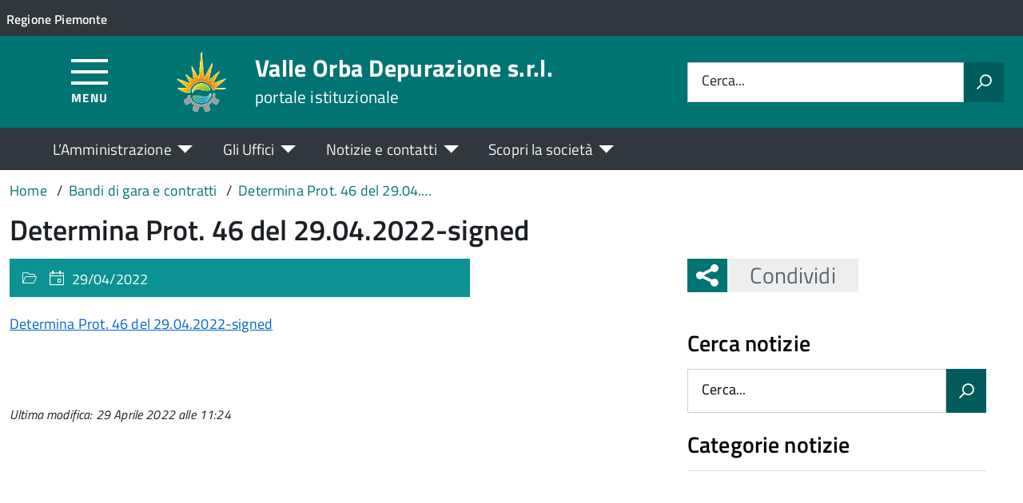

--- FILE ---
content_type: text/html; charset=UTF-8
request_url: https://valleorbadepurazione.it/gara/avviso-pubblico-indagine-di-mercato-per-individuazione-di-soggetti-interessati-a-partecipare-a-indagine-di-mercato-gestione-impianto-di-depurazione-di-basaluzzo/determina-prot-46-del-29-04-2022-signed/
body_size: 7631
content:
<!DOCTYPE html>
<!--[if IE 8]><html class="no-js ie89 ie8" lang="it"><![endif]-->
<!--[if IE 9]><html class="no-js ie89 ie9" lang="it"><![endif]-->
<!--[if (gte IE 9)|!(IE)]><!-->
<html class="no-js" lang="it-IT" xmlns:og="http://opengraphprotocol.org/schema/" xmlns:fb="http://www.facebook.com/2008/fbml">
<!--<![endif]-->
<head>
  <meta charset="UTF-8">
  <meta http-equiv="x-ua-compatible" content="ie=edge">
  <meta name="viewport" content="width=device-width, initial-scale=1 minimum-scale=1.0, maximum-scale=5.0">
  <link rel="profile" href="http://gmpg.org/xfn/11">
	  <title>Valle Orba Depurazione s.r.l.</title>
  
  <!-- <link rel="stylesheet" href="https://pro.fontawesome.com/releases/v5.8.1/css/all.css" integrity="sha384-Bx4pytHkyTDy3aJKjGkGoHPt3tvv6zlwwjc3iqN7ktaiEMLDPqLSZYts2OjKcBx1" crossorigin="anonymous"> -->

  <!--  <link href="https://fonts.googleapis.com/css?family=Titillium+Web:300,400,400i,600,700" rel="stylesheet"> -->
 
  
  <!-- <script type="text/javascript">
    WebFontConfig = {
      google: {
        families: ['Titillium+Web:400,600,700,400italic:latin']
      }
    };
    (function() {
      var wf = document.createElement('script');
      wf.src = 'https://ajax.googleapis.com/ajax/libs/webfont/1/webfont.js';
      wf.type = 'text/javascript';
      wf.async = 'true';
      var s = document.getElementsByTagName('script')[0];
      s.parentNode.insertBefore(wf, s);
    })();
  </script> -->

  	<meta name='robots' content='max-image-preview:large' />
<link rel="alternate" type="application/rss+xml" title="Valle Orba Depurazione s.r.l. &raquo; Feed" href="https://valleorbadepurazione.it/feed/" />
<link rel="alternate" title="oEmbed (JSON)" type="application/json+oembed" href="https://valleorbadepurazione.it/wp-json/oembed/1.0/embed?url=https%3A%2F%2Fvalleorbadepurazione.it%2Fgara%2Favviso-pubblico-indagine-di-mercato-per-individuazione-di-soggetti-interessati-a-partecipare-a-indagine-di-mercato-gestione-impianto-di-depurazione-di-basaluzzo%2Fdetermina-prot-46-del-29-04-2022-signed%2F" />
<link rel="alternate" title="oEmbed (XML)" type="text/xml+oembed" href="https://valleorbadepurazione.it/wp-json/oembed/1.0/embed?url=https%3A%2F%2Fvalleorbadepurazione.it%2Fgara%2Favviso-pubblico-indagine-di-mercato-per-individuazione-di-soggetti-interessati-a-partecipare-a-indagine-di-mercato-gestione-impianto-di-depurazione-di-basaluzzo%2Fdetermina-prot-46-del-29-04-2022-signed%2F&#038;format=xml" />
<meta property="og:title" content="Determina Prot. 46 del 29.04.2022-signed"/><meta property="og:type" content="article"/><meta property="og:url" content="https://valleorbadepurazione.it/gara/avviso-pubblico-indagine-di-mercato-per-individuazione-di-soggetti-interessati-a-partecipare-a-indagine-di-mercato-gestione-impianto-di-depurazione-di-basaluzzo/determina-prot-46-del-29-04-2022-signed/"/><meta property="og:site_name" content="Valle Orba Depurazione s.r.l."/><meta property="og:locale" content="it_IT" /><meta property="og:description" content="Sito Istituzionale."/><meta property="og:image" content=""/>
<style id='wp-img-auto-sizes-contain-inline-css' type='text/css'>
img:is([sizes=auto i],[sizes^="auto," i]){contain-intrinsic-size:3000px 1500px}
/*# sourceURL=wp-img-auto-sizes-contain-inline-css */
</style>
<link rel='stylesheet' id='contact-form-7-css' href='https://valleorbadepurazione.it/wp-content/plugins/contact-form-7/includes/css/styles.css?ver=6.1.4' type='text/css' media='all' />
<link rel='stylesheet' id='wfpc-admin-css-css' href='https://valleorbadepurazione.it/wp-content/plugins/wp-forms-puzzle-captcha/assets/css/wfpc-puzzle-captcha.css?ver=6.9' type='text/css' media='all' />
<link rel="preload" as="style" onload="this.rel='stylesheet'" defer='stylesheet' id='titillium-web-css' href='https://valleorbadepurazione.it/wp-content/themes/theme-wpaitaliadigitale-full-child/css/fonts/titillium-web.css?ver=3.20.763' type='text/css' media='all' />
<link rel='stylesheet' id='opensans-td-css' href='https://valleorbadepurazione.it/wp-content/themes/theme-wpaitaliadigitale-full-child/css/fonts/opensans.css?ver=3.20.763' type='text/css' media='all' />
<link rel='stylesheet' id='vendor-css' href='https://valleorbadepurazione.it/wp-content/themes/theme-wpaitaliadigitale-full-child/css/vendor.css?ver=3.20.763' type='text/css' media='all' />
<link rel="preload" as="style" onload="this.rel='stylesheet'" defer='stylesheet' id='fontawesome-css' href='https://valleorbadepurazione.it/wp-content/fa/fa6/css/all.min.css?ver=3.20.763' type='text/css' media='all' />
<link rel="preload" as="style" onload="this.rel='stylesheet'" defer='stylesheet' id='fontawesome-shims-v4-css' href='https://valleorbadepurazione.it/wp-content/fa/fa6/css/v4-shims.min.css?ver=3.20.763' type='text/css' media='all' />
<link rel="preload" as="style" onload="this.rel='stylesheet'" defer='stylesheet' id='maincolor-css' href='https://valleorbadepurazione.it/wp-content/themes/theme-wpaitaliadigitale-full-child/css/teal.css?ver=3.20.763' type='text/css' media='all' />
<link rel="preload" as="style" onload="this.rel='stylesheet'" defer='stylesheet' id='my-theme-css' href='https://valleorbadepurazione.it/wp-content/themes/theme-wpaitaliadigitale-full-child/style.css?ver=3.20.763' type='text/css' media='all' />
<link rel="preload" as="style" onload="this.rel='stylesheet'" defer='stylesheet' id='tablesaw-css' href='https://valleorbadepurazione.it/wp-content/themes/theme-wpaitaliadigitale-full-child/js/vendor/tablesaw/tablesaw.css?ver=3.20.763' type='text/css' media='all' />
<link rel="preload" as="style" onload="this.rel='stylesheet'" defer='stylesheet' id='tablesorter-blue-css' href='https://valleorbadepurazione.it/wp-content/themes/theme-wpaitaliadigitale-full-child/js/tablesorter/themes/blue/style.css?ver=3.20.763' type='text/css' media='all' />
<link rel="preload" as="style" onload="this.rel='stylesheet'" defer='stylesheet' id='tablesorter-pager-css' href='https://valleorbadepurazione.it/wp-content/themes/theme-wpaitaliadigitale-full-child/js/tablesorter/addons/pager/jquery.tablesorter.pager.css?ver=3.20.763' type='text/css' media='all' />
<link rel='stylesheet' id='loaders-css' href='https://valleorbadepurazione.it/wp-content/themes/theme-wpaitaliadigitale-full-child/css/loaders/loaders.min.css?ver=3.20.763' type='text/css' media='all' />
<link rel="preload" as="style" onload="this.rel='stylesheet'" defer='stylesheet' id='td-style-css' href='https://valleorbadepurazione.it/wp-content/themes/theme-wpaitaliadigitale-full-child/css/td-style.css?ver=3.20.763' type='text/css' media='all' />
<script type="text/javascript" src="https://valleorbadepurazione.it/wp-includes/js/jquery/jquery.min.js?ver=3.7.1" id="jquery-core-js"></script>
<script type="text/javascript" id="jquery-core-js-after">
/* <![CDATA[ */
jQuery(document).ready( function($) {
	$('#wp-admin-bar-my-sites-search.hide-if-no-js').show();
	$('#wp-admin-bar-my-sites-search input').keyup( function( ) {

		var searchValRegex = new RegExp( $(this).val(), 'i');

		$('#wp-admin-bar-my-sites-list > li.menupop').hide().filter(function() {

			return searchValRegex.test( $(this).find('> a').text() );

		}).show();

	});
});
	
//# sourceURL=jquery-core-js-after
/* ]]> */
</script>
<script type="text/javascript" src="https://valleorbadepurazione.it/wp-content/plugins/stop-user-enumeration/frontend/js/frontend.js?ver=1.7.7" id="stop-user-enumeration-js" defer="defer" data-wp-strategy="defer"></script>
<script type="text/javascript" src="https://valleorbadepurazione.it/wp-includes/js/jquery/jquery-migrate.min.js?ver=3.4.1" id="jquery-migrate-js"></script>
<link rel="https://api.w.org/" href="https://valleorbadepurazione.it/wp-json/" /><link rel="alternate" title="JSON" type="application/json" href="https://valleorbadepurazione.it/wp-json/wp/v2/media/2175" /><link rel="EditURI" type="application/rsd+xml" title="RSD" href="https://valleorbadepurazione.it/xmlrpc.php?rsd" />
<link rel="canonical" href="https://valleorbadepurazione.it/gara/avviso-pubblico-indagine-di-mercato-per-individuazione-di-soggetti-interessati-a-partecipare-a-indagine-di-mercato-gestione-impianto-di-depurazione-di-basaluzzo/determina-prot-46-del-29-04-2022-signed/" />
<link rel='shortlink' href='https://valleorbadepurazione.it/?p=2175' />
<link rel="icon" href="https://valleorbadepurazione.it/wp-content/uploads/sites/61/2021/01/cropped-LOGO-3-32x32.png" sizes="32x32" />
<link rel="icon" href="https://valleorbadepurazione.it/wp-content/uploads/sites/61/2021/01/cropped-LOGO-3-192x192.png" sizes="192x192" />
<link rel="apple-touch-icon" href="https://valleorbadepurazione.it/wp-content/uploads/sites/61/2021/01/cropped-LOGO-3-180x180.png" />
<meta name="msapplication-TileImage" content="https://valleorbadepurazione.it/wp-content/uploads/sites/61/2021/01/cropped-LOGO-3-270x270.png" />

  <style>
    img {
    max-width: 100%;
    height: auto;
    }
  </style>
</head>

<body class="attachment wp-singular attachment-template-default single single-attachment postid-2175 attachmentid-2175 attachment-pdf wp-theme-theme-wpaitaliadigitale-full wp-child-theme-theme-wpaitaliadigitale-full-child Teal metaslider-plugin" itemscope itemtype="http://schema.org/WebPage">

<input id='hfiIdCliente' type='hidden' value='' /><input id='hfiIdSU' type='hidden' value='' /><input id='hfiSweetA' type='hidden' value='https://valleorbadepurazione.it/wp-content/themes/theme-wpaitaliadigitale-full-child/js/sweetalert/sweetalert.min.js' /><input id='hfiSweetA2' type='hidden' value='https://valleorbadepurazione.it/wp-content/themes/theme-wpaitaliadigitale-full-child/js/sweetalert/sweetalert2.min.js' /><input id='hfiSiteUrl' type='hidden' value='https://valleorbadepurazione.it' /><input id='hfiIdClienteConsSue' type='hidden' value='' /><input id='hfiIdClienteConsSuap' type='hidden' value='' /><input id='hTestiNeri' type='hidden' value='NO'><input id='hSingleSignOn' type='hidden' value='NO'><input id='hCheckIsAut' type='hidden' value='https://www.pa-online.it/GisMasterWebS/SP/IsAut.ashx'><input id='hCheckLogOut' type='hidden' value='https://www.pa-online.it/GisMasterWebS/SP/LogoutSAML.ashx'><input id='hIsAut' type='hidden' value='0'>


<ul class="Skiplinks js-fr-bypasslinks u-hiddenPrint" style="z-index: -1">
  <li><a accesskey="2" href="#main">Vai al contenuto</a></li>
  <li><a class="js-fr-offcanvas-open" href="#menu" aria-controls="menu" aria-label="Accedi al menù" title="Accedi al menù">Vai alla navigazione del sito</a></li>
</ul>


<header id= "tdheader" class="Header Headroom--fixed u-hiddenPrint" itemtype="http://schema.org/WPHeader" itemscope style="width:100%">
  <div id= "divheader" class="Header-top-TD Headroom-hideme Grid Grid--alignMiddle u-background-grey-80 xu-padding-left-l xu-padding-right-l">


        <div class="Grid-cell u-size7of12 u-sm-size6of12 u-md-size6of12 u-lg-size6of12 u-padding-all-xs">
        
          <p>
		  <a href="http://www.regione.piemonte.it/" target="_blank" class="u-inlineBlock u-padding-top-xxs" data-wpel-link="external" rel="nofollow external noopener noreferrer"><span>Regione Piemonte</span></a>		  </p>
        </div>

       

        <div id="divDestra" class="Grid-cell u-sizeFill xu-padding-bottom-xs xu-padding-top-xs xu-padding-left-xs">
          
          
          
       </div>


  </div>

    <div class="Header-navbar  Grid Grid--alignMiddle">

      <div class="Header-toggle Grid-cell" data-hideapp>
      <a class="Hamburger-toggleContainer js-fr-offcanvas-open" href="#menu" aria-controls="menu" aria-label="Accedi al menù" title="Accedi al menù">
        <span class="Hamburger-toggle" role="presentation"></span>
        <span id="TDtoggleText" class="Header-toggleText" role="presentation">Menu</span>
      </a>
    </div>
  
    <div class="Header-logo Grid-cell" aria-hidden="true" xstyle="text-align: left!important;">
    
      <a name="home_link" href="https://valleorbadepurazione.it/" tabindex="-1" data-wpel-link="internal">
      <!-- <a href="https://valleorbadepurazione.it/" tabindex="-1"> -->
        <img src="https://valleorbadepurazione.it/wp-content/uploads/sites/61/2021/01/LOGO-3.png" alt="Valle Orba Depurazione s.r.l." />      </a>
    </div>

        <div class="Header-title u-padding-left-s Grid-cell ">
      <p class="Header-titleLink">
        <a name="home_link" accesskey="1" href="https://valleorbadepurazione.it/" data-wpel-link="internal">
        <!-- <a accesskey="1" href="https://valleorbadepurazione.it/"> -->
          <span itemprop="headline">Valle Orba Depurazione s.r.l.</span><br>
          
                      <small itemprop="description" data-hideapp>portale istituzionale</small>
          
        </a>
      </p>
    </div>

          <div class="Header-searchTrigger Grid-cell u-hiddenPrint" data-hideapp>
        <button aria-controls="header-search" class="js-Header-search-trigger Icon Icon-search"
          title="Attiva il form di ricerca" aria-label="Attiva il form di ricerca" aria-hidden="false">
        </button>
        <button aria-controls="header-search" class="js-Header-search-trigger Icon Icon-close u-hiddenVisually"
          title="Disattiva il form di ricerca" aria-label="Disattiva il form di ricerca" aria-hidden="true">
        </button>
      </div>
    

    <div class="Header-utils Grid-cell">


      <div class="Header-search" id="header-search">
        <form role="search" method="get" class="Form search-form" action="https://valleorbadepurazione.it/">
			<div class="Form-field Form-field--withPlaceholder Grid">
			<input class="Form-input Grid-cell u-sizeFill u-text-r-s" id="s" value="" name="s" title="Cerca" required="required" aria-required="true">
			<label class="Form-label" for="s">Cerca...</label>
			<button class="Grid-cell u-sizeFit Icon-search u-background-60 u-color-white u-padding-all-s u-textWeight-700"
				title="Avvia la ricerca" aria-label="Avvia la ricerca">
			</button>
			</div>
			</form>
      </div>

    </div>
    

  </div><!-- Header-navbar -->

    <div id="TDHeadroom" class="Headroom-hideme xu-textCenter u-hidden u-sm-block u-md-block u-lg-block">
      <nav class="Megamenu Megamenu--styled js-megamenu" data-rel=".Offcanvas .Treeview" ></nav>
  </div>
  
</header>
<div class="Offcanvas Offcanvas--left Offcanvas--modal js-fr-offcanvas u-jsVisibilityHidden u-nojsDisplayNone" id="menu">
    <span class="u-hiddenVisually">Menu principale</span>
    <div class="Offcanvas-content u-background-white">
        <div class="Offcanvas-toggleContainer u-background-70 u-jsHidden">
            <a class="Hamburger-toggleContainer u-block u-color-white u-padding-bottom-xxl u-padding-left-s u-padding-top-xxl js-fr-offcanvas-close" aria-controls="menu" aria-label="Chiudi navigazione" title="Chiudi navigazione" href="#">
                <span class="Hamburger-toggle is-active" aria-hidden="true"></span>
            </a>
        </div>
        <nav>
        	<ul id="menu-principale-new" class="Linklist Linklist--padded Treeview Treeview--default js-fr-treeview u-text-r-xs"><li class="menu-item-has-children"><a href="#">L&#8217;Amministrazione</a>
<ul class="sub-menu">
	<li class="menu-item-has-children"><a href="https://valleorbadepurazione.it/istituzioni/" data-wpel-link="internal">ISTITUZIONI</a>
	<ul class="sub-menu">
		<li><a href="https://valleorbadepurazione.it/organi-sociali/" data-wpel-link="internal">Organi Sociali</a></li>
		<li><a href="https://valleorbadepurazione.it/presentazione/" data-wpel-link="internal">Presentazione</a></li>
	</ul>
</li>
	<li class="menu-item-has-children"><a href="#">TRASPARENZA</a>
	<ul class="sub-menu">
		<li><a href="https://trasparenza.apkappa.it/cdacquerefluevorba/" data-wpel-link="external" target="_blank" rel="nofollow external noopener noreferrer">Amministrazione Trasparente</a></li>
		<li><a href="https://valleorbadepurazione.it/modulistica/" data-wpel-link="internal">Modulistica</a></li>
		<li><a href="https://valleorbadepurazione.it/regolamenti/" data-wpel-link="internal">Regolamenti</a></li>
	</ul>
</li>
	<li class="menu-item-has-children"><a href="#">LINK UTILI</a>
	<ul class="sub-menu">
		<li><a href="https://valleorbadepurazione.it/bandi-di-gara-e-contratti/" data-wpel-link="internal">Bandi di gara e contratti</a></li>
		<li><a href="https://valleorbadepurazione.it/bandi-di-concorso/" data-wpel-link="internal">Bandi di concorso</a></li>
		<li><a href="https://valleorbadepurazione.it/modalita-pagamento/" data-wpel-link="internal">Modalità Pagamento</a></li>
	</ul>
</li>
</ul>
</li>
<li class="menu-item-has-children"><a href="#">Gli Uffici</a>
<ul class="sub-menu">
	<li><a href="https://valleorbadepurazione.it/ufficio/segreteria/" data-wpel-link="internal">Segreteria</a></li>
</ul>
</li>
<li class="menu-item-has-children"><a href="#">Notizie e contatti</a>
<ul class="sub-menu">
	<li><a href="https://valleorbadepurazione.it/notizie/" data-wpel-link="internal">Ultime notizie</a></li>
	<li><a href="https://valleorbadepurazione.it/contatti/" data-wpel-link="internal">Contatti</a></li>
</ul>
</li>
<li class="menu-item-has-children"><a href="#">Scopri la società</a>
<ul class="sub-menu">
	<li class="menu-item-has-children"><a href="https://valleorbadepurazione.it/?page_id=1597" data-wpel-link="internal">TERRITORIO</a>
	<ul class="sub-menu">
		<li><a href="https://valleorbadepurazione.it/fornitori__trashed/codice-etico/" data-wpel-link="internal">Codice Etico</a></li>
		<li><a href="https://valleorbadepurazione.it/impianto/" data-wpel-link="internal">Impianto</a></li>
		<li><a href="https://valleorbadepurazione.it/territorio-servito/" data-wpel-link="internal">Territorio Servito</a></li>
	</ul>
</li>
	<li class="menu-item-has-children"><a href="#">MEDIA</a>
	<ul class="sub-menu">
		<li><a href="https://valleorbadepurazione.it/foto/" data-wpel-link="internal">Galleria fotografica</a></li>
		<li><a href="https://valleorbadepurazione.it/video/" data-wpel-link="internal">Video</a></li>
	</ul>
</li>
</ul>
</li>
</ul>        </nav>
    </div>
</div>
<!--  -->

<div class="u-printOnly u-colorBlack u-text-h1 u-layout-withGutter u-layoutCenter">
Valle Orba Depurazione s.r.l. - portale istituzionale

</div>

<section id="main">
  

  <div id="divBreadcrumb" class="u-layout-wide u-layoutCenter u-layout-withGutter xu-padding-r-bottom u-padding-top-s u-hiddenPrint" data-hideapp>
    <nav aria-label="Sei qui:" >
      <ol id="olBreadcrumb" class="Breadcrumb" itemscope itemtype="http://schema.org/BreadcrumbList">
        <li class="Breadcrumb-item"><a class="Breadcrumb-link u-color-50" itemprop="item" title="Vai a Valle Orba Depurazione s.r.l.." href="https://valleorbadepurazione.it" data-wpel-link="internal"><span itemprop="name">Home</span></a><meta itemprop="position" content="1"></li><li class="Breadcrumb-item"><a class="Breadcrumb-link u-color-50" itemprop="item" title="Vai a Bandi di gara e contratti." href="https://valleorbadepurazione.it/bandi-di-gara-e-contratti/" data-wpel-link="internal"><span itemprop="name">Bandi di gara e contratti</span></a><meta itemprop="position" content="2"></li><li class="Breadcrumb-item"><a class="Breadcrumb-link u-color-50" itemprop="item" title="Vai a Determina Prot. 46 del 29.04.2022-signed." href="https://valleorbadepurazione.it/gara/avviso-pubblico-indagine-di-mercato-per-individuazione-di-soggetti-interessati-a-partecipare-a-indagine-di-mercato-gestione-impianto-di-depurazione-di-basaluzzo/determina-prot-46-del-29-04-2022-signed/" data-wpel-link="internal"><span itemprop="name">Determina Prot. 46 del 29.04.2022-signed</span></a><meta itemprop="position" content="3"></li>      </ol>
    </nav>
  </div>
   

  <div class="u-layout-wide u-layout-withGutter u-layoutCenter u-padding-r-top u-margin-bottom-l">
    <h1 class="xu-padding-r-bottom u-text-h2">Determina Prot. 46 del 29.04.2022-signed</h1>
    <div class="Grid Grid--withGutter">
      <div class="Grid-cell u-md-size8of12 u-lg-size8of12 u-margin-bottom-l">
        		<article class="Grid-cell u-md-size11of12 u-lg-size11of12 Prose u-layout-prose ">
          <header class="Grid-cell Grid-details u-text-r-m u-color-white u-background-40 u-padding-top-xs u-padding-bottom-xs u-padding-left-s u-padding-right-s">
            <div class="Grid Grid--withGutter">
              <div class="Grid-cell u-sizeFit"><span class="u-text-r-xs Icon Icon-categoria" > </span><span class="u-text-r-xs" ></span></div>
              <div class="Grid-cell u-sizeFit"><span class="u-text-r-xs Icon Icon-calendar" > </span><span class="u-text-r-xs" >29/04/2022</span></div>
            </div>
          </header>
          <div class="Grid-cell u-layout-releasex u-color-black u-margin-bottom-m">

            

            </div>

          <div class="Grid-cell Prose xu-layout-release u-layout-prose u-color-black u-margin-bottom-m u-margin-top-m">
            <p class="attachment"><a href="https://valleorbadepurazione.it/wp-content/uploads/sites/61/2022/04/Determina-Prot.-46-del-29.04.2022-signed.pdf" data-wpel-link="internal">Determina Prot. 46 del 29.04.2022-signed</a></p>
<div style="clear:both"></div> 
          </div>
		  <div class="u-cf u-padding-bottom-xl">
					  </div>

        </article>
        <div class="Prose u-layout-prose">
          <div class="u-padding-top-l u-text-xs u-textItalic">Ultima modifica: 29 Aprile 2022 alle 11:24</div>	
        </div>
        
      </div>
           <aside class="Grid-cell Grid-Sidebar u-sizeFull u-md-size4of12 u-lg-size4of12 u-margin-bottom-l u-hiddenPrint" itemscope itemtype="http://schema.org/WPSideBar" data-hideapp>
      <!-- SHARE -->
      
<div class="u-cf u-padding-bottom-xl  u-hiddenPrint" data-hideapp>
	<div class="Share Grid-cell u-sizeFull u-md-size11of12 u-lg-size11of12">
		<h4 class="Share-reveal js-Share u-text-h2">
			<a href="#shareOptions" class="Share-revealText" id="showShareOptions">
				<span class="Share-revealIcon Icon Icon-share"></span>
				Condividi			</a>
		</h4>
			<ul id="shareOptions" class="Dropdown-menu u-hidden" >
				<li><a href="https://www.facebook.com/sharer/sharer.php?u=https://valleorbadepurazione.it/gara/avviso-pubblico-indagine-di-mercato-per-individuazione-di-soggetti-interessati-a-partecipare-a-indagine-di-mercato-gestione-impianto-di-depurazione-di-basaluzzo/determina-prot-46-del-29-04-2022-signed/" target="_blank" title="Condivi su Facebook" data-wpel-link="external" rel="nofollow external noopener noreferrer"><span class="Icon Icon-facebook"></span></a></li>
				<li><a href="https://twitter.com/intent/tweet?url=https://valleorbadepurazione.it/gara/avviso-pubblico-indagine-di-mercato-per-individuazione-di-soggetti-interessati-a-partecipare-a-indagine-di-mercato-gestione-impianto-di-depurazione-di-basaluzzo/determina-prot-46-del-29-04-2022-signed/" target="_blank" title="Condivi su Twitter" data-wpel-link="external" rel="nofollow external noopener noreferrer"><span class="Icon Icon-twitter"></span></a></li>
				<!--<li><a href="https://plus.google.com/share?url=https://valleorbadepurazione.it/gara/avviso-pubblico-indagine-di-mercato-per-individuazione-di-soggetti-interessati-a-partecipare-a-indagine-di-mercato-gestione-impianto-di-depurazione-di-basaluzzo/determina-prot-46-del-29-04-2022-signed/" target="_blank" title="Condivi su GooglePlus" data-wpel-link="external" rel="nofollow external noopener noreferrer"><span class="Icon Icon-googleplus"></span></a></li>-->
				<li><a href="mailto:?subject=Determina%20Prot.%2046%20del%2029.04.2022-signed&body=https://valleorbadepurazione.it/gara/avviso-pubblico-indagine-di-mercato-per-individuazione-di-soggetti-interessati-a-partecipare-a-indagine-di-mercato-gestione-impianto-di-depurazione-di-basaluzzo/determina-prot-46-del-29-04-2022-signed/" target="_blank" title="Condivi via email"><span class="Icon Icon-mail"></span></a></li>
								<li class="close"><a id="closeShareOptions" href="#" title="Chiudi"><span class="Icon Icon-close"></span></a></li>
			</ul>
	</div>
</div> 
		  <div class="Linklist Linklist--padded Treeview Treeview--default js-fr-treeview u-text-r-xs"><div class="u-sizeFull u-md-size11of12 u-lg-size11of12 u-margin-bottom-l" ><h4 class="u-text-h3">Cerca notizie</h4><form role="search" method="get" class="Form search-form" action="https://valleorbadepurazione.it/">
			<div class="Form-field Form-field--withPlaceholder Grid">
			<input class="Form-input Grid-cell u-sizeFill u-text-r-s" id="s" value="" name="s" title="Cerca" required="required" aria-required="true">
			<label class="Form-label" for="s">Cerca...</label>
			<button class="Grid-cell u-sizeFit Icon-search u-background-60 u-color-white u-padding-all-s u-textWeight-700"
				title="Avvia la ricerca" aria-label="Avvia la ricerca">
			</button>
			</div>
			<input type="hidden" name="post_type" value="post"></form></div></div><div class="Linklist Linklist--padded Treeview Treeview--default js-fr-treeview u-text-r-xs"><div class="u-sizeFull u-md-size11of12 u-lg-size11of12 u-margin-bottom-l" ><h4 class="u-text-h3">Categorie notizie</h4>
			<ul>
				<li class="cat-item-none">Nessuna categoria</li>			</ul>

			</div></div>	    </aside>
    </div>
</div>
</section>





  <footer class=" u-background-grey-80  u-hiddenPrint" itemtype="http://schema.org/WPFooter" itemscope=""  data-hideapp>
      <div class="u-layout-wide u-layoutCenter u-layout-r-withGutter">
      <div class="Footer u-padding-all-s" >

    <div class="u-cf">
      <img class="Footer-logo" src="https://valleorbadepurazione.it/wp-content/uploads/sites/61/2021/01/LOGO-3.png" alt="Valle Orba Depurazione s.r.l." />
      <p class="Footer-siteName">
        Valle Orba Depurazione s.r.l.      </p>
    </div>

    <div class="Grid Grid--withGutter" data-hideapp>
      <div class="widget_text Footer-block Grid-cell u-md-size1of2 u-lg-size1of2"><h4 class="Footer-blockTitle u-text-h2">Contatti</h4><div class="textwidget custom-html-widget"><p>
Indirizzo: Località Iride<br>
15060 Basaluzzo (AL) - Italia<br>
Telefono: <a href="tel:+390143 489153" data-wpel-link="internal">(39) 0143 489153</a><br>
Fax: (39) 0143 488477<br>
Email: <a href="mailto:valleorbadep@gmail.com">valleorbadep@gmail.com</a><br>
PEC: <a href="mailto:valleorbadepurazione@legalmail.it">valleorbadepurazione@legalmail.it</a><br>
Partita IVA: 01390570065<br>
</p></div></div><div class="Footer-block Grid-cell u-md-size1of2 u-lg-size1of2"><h4 class="Footer-blockTitle u-text-h2">Collegamenti rapidi</h4><div class="menu-menu-collegamenti-footer-container"><ul id="menu-menu-collegamenti-footer" class="menu"><li><a href="https://trasparenza.apkappa.it/cdacquerefluevorba/" data-wpel-link="external" target="_blank" rel="nofollow external noopener noreferrer">Amministrazione Trasparente</a></li>
<li><a href="https://valleorbadepurazione.it/uffici/" data-wpel-link="internal">Uffici</a></li>
<li><a href="https://valleorbadepurazione.it/notizie/" data-wpel-link="internal">Notizie</a></li>
<li><a href="https://valleorbadepurazione.it/contatti/" data-wpel-link="internal">Contatti</a></li>
<li><a rel="privacy-policy" href="https://valleorbadepurazione.it/privacy-policy/" data-wpel-link="internal">Privacy Policy</a></li>
</ul></div></div>

    <!-- <div class="Footer-block Grid-cell"></div> -->
      <div class="Footer-otherinfo Grid-cell u-md-size1of2 u-lg-size1of2">
                </div>
      <div class="Footer-otherinfo Footer-copyright Grid-cell u-md-size1of2 u-lg-size1of2">
          <p><a href="https://valleorbadepurazione.it/login" data-wpel-link="internal">Area privata<span class="u-hiddenVisually"> Accedi all'area di amministrazione</span></a></p>
      </div>

    </div>

    


  </div>

      </div>



  </footer>



<a href="#" aria-label="torna all&#039;inizio del contenuto" title="torna all&#039;inizio del contenuto" class="ScrollTop js-scrollTop js-scrollTo">
  <span class="ScrollTop-icon Icon-collapse" aria-hidden="true"></span>
  <span class="u-hiddenVisually">torna all'inizio del contenuto</span>
</a>


<script type="speculationrules">
{"prefetch":[{"source":"document","where":{"and":[{"href_matches":"/*"},{"not":{"href_matches":["/wp-*.php","/wp-admin/*","/wp-content/uploads/sites/61/*","/wp-content/*","/wp-content/plugins/*","/wp-content/themes/theme-wpaitaliadigitale-full-child/*","/wp-content/themes/theme-wpaitaliadigitale-full/*","/*\\?(.+)"]}},{"not":{"selector_matches":"a[rel~=\"nofollow\"]"}},{"not":{"selector_matches":".no-prefetch, .no-prefetch a"}}]},"eagerness":"conservative"}]}
</script>

	<script type="text/javascript">
	var disableSubmit = false;
	jQuery('input.wpcf7-submit[type="submit"]').click(function() {
	    jQuery(':input[type="submit"]').attr('value',"Invio in corso");
	    if (disableSubmit == true) {
	        return false;
	    }
	    disableSubmit = true;
	    return true;
	})
	  
	var wpcf7Elm = document.querySelector( '.wpcf7' );
	if (wpcf7Elm){
  	  wpcf7Elm.addEventListener( 'wpcf7submit', function( event ) {
	      jQuery(':input[type="submit"]').attr('value',"Invia");
	      disableSubmit = false;
	  }, false );

	  wpcf7Elm.addEventListener( 'wpcf7invalid', function( event ) {
	      jQuery(':input[type="submit"]').attr('value',"Invia");
	      disableSubmit = false;
	  }, false );
	}
	</script>
	<script type="text/javascript" src="https://valleorbadepurazione.it/wp-includes/js/dist/hooks.min.js?ver=dd5603f07f9220ed27f1" id="wp-hooks-js"></script>
<script type="text/javascript" src="https://valleorbadepurazione.it/wp-includes/js/dist/i18n.min.js?ver=c26c3dc7bed366793375" id="wp-i18n-js"></script>
<script type="text/javascript" id="wp-i18n-js-after">
/* <![CDATA[ */
wp.i18n.setLocaleData( { 'text direction\u0004ltr': [ 'ltr' ] } );
//# sourceURL=wp-i18n-js-after
/* ]]> */
</script>
<script type="text/javascript" src="https://valleorbadepurazione.it/wp-content/plugins/contact-form-7/includes/swv/js/index.js?ver=6.1.4" id="swv-js"></script>
<script type="text/javascript" id="contact-form-7-js-translations">
/* <![CDATA[ */
( function( domain, translations ) {
	var localeData = translations.locale_data[ domain ] || translations.locale_data.messages;
	localeData[""].domain = domain;
	wp.i18n.setLocaleData( localeData, domain );
} )( "contact-form-7", {"translation-revision-date":"2026-01-14 20:31:08+0000","generator":"GlotPress\/4.0.3","domain":"messages","locale_data":{"messages":{"":{"domain":"messages","plural-forms":"nplurals=2; plural=n != 1;","lang":"it"},"This contact form is placed in the wrong place.":["Questo modulo di contatto \u00e8 posizionato nel posto sbagliato."],"Error:":["Errore:"]}},"comment":{"reference":"includes\/js\/index.js"}} );
//# sourceURL=contact-form-7-js-translations
/* ]]> */
</script>
<script type="text/javascript" id="contact-form-7-js-before">
/* <![CDATA[ */
var wpcf7 = {
    "api": {
        "root": "https:\/\/valleorbadepurazione.it\/wp-json\/",
        "namespace": "contact-form-7\/v1"
    },
    "cached": 1
};
//# sourceURL=contact-form-7-js-before
/* ]]> */
</script>
<script type="text/javascript" src="https://valleorbadepurazione.it/wp-content/plugins/contact-form-7/includes/js/index.js?ver=6.1.4" id="contact-form-7-js"></script>
<script type="text/javascript" src="https://valleorbadepurazione.it/wp-content/plugins/wp-forms-puzzle-captcha/assets/js/wfpc-puzzle-captcha.js?ver=6.9" id="wfpc-admin-js-js"></script>
<script type="text/javascript" id="wfpc-login-js-js-extra">
/* <![CDATA[ */
var wfpc_ajax = {"url":"https://valleorbadepurazione.it/wp-admin/admin-ajax.php","img_url":"https://valleorbadepurazione.it/wp-content/plugins/wp-forms-puzzle-captcha/assets/"};
//# sourceURL=wfpc-login-js-js-extra
/* ]]> */
</script>
<script type="text/javascript" src="https://valleorbadepurazione.it/wp-content/plugins/wp-forms-puzzle-captcha/assets/js/wfpc-custom-script.js?ver=6.9" id="wfpc-login-js-js"></script>
<script type="text/javascript" src="https://valleorbadepurazione.it/wp-content/themes/theme-wpaitaliadigitale-full-child/js/TD_listenerjquery.js?ver=3.20.763" id="TD-listener-js"></script>
<script type="text/javascript" src="https://valleorbadepurazione.it/wp-content/themes/theme-wpaitaliadigitale-full-child/js/vendor/modernizr.js?ver=3.20.763" id="modernizr-js-js"></script>
<script type="text/javascript" id="TD-js-js-extra">
/* <![CDATA[ */
var TD_object = {"uri":"https://valleorbadepurazione.it/wp-content/themes/theme-wpaitaliadigitale-full-child"};
//# sourceURL=TD-js-js-extra
/* ]]> */
</script>
<script type="text/javascript" src="https://valleorbadepurazione.it/wp-content/themes/theme-wpaitaliadigitale-full-child/js/TD.js?ver=3.20.763" id="TD-js-js"></script>
<script type="text/javascript" src="https://valleorbadepurazione.it/wp-content/themes/theme-wpaitaliadigitale-full-child/js/TD_App.js?ver=3.20.763" id="TD-app-js"></script>
<script type="text/javascript" src="https://valleorbadepurazione.it/wp-includes/js/imagesloaded.min.js?ver=5.0.0" id="imagesloaded-js"></script>
<script type="text/javascript" src="https://valleorbadepurazione.it/wp-includes/js/masonry.min.js?ver=4.2.2" id="masonry-js"></script>
<script type="text/javascript" src="https://valleorbadepurazione.it/wp-includes/js/jquery/jquery.masonry.min.js?ver=3.1.2b" id="jquery-masonry-js"></script>
<script type="text/javascript" src="https://valleorbadepurazione.it/wp-content/themes/theme-wpaitaliadigitale-full-child/js/vendor/tablesaw/tablesaw.min.js?ver=3.20.763" id="tablesaw-js-js"></script>
<script type="text/javascript" src="https://valleorbadepurazione.it/wp-content/themes/theme-wpaitaliadigitale-full-child/js/vendor/tablesaw/tablesaw-init.js?ver=3.20.763" id="tablesaw-init-js-js"></script>
<script type="text/javascript" src="https://valleorbadepurazione.it/wp-content/themes/theme-wpaitaliadigitale-full-child/js/moment/2.29.4/moment.min.js?ver=3.20.763" id="moment-js-js"></script>
<script type="text/javascript" src="https://valleorbadepurazione.it/wp-content/themes/theme-wpaitaliadigitale-full-child/js/tablesorter/jquery.tablesorter.min.js?ver=3.20.763" id="tablesorter-js-js"></script>
<script type="text/javascript" src="https://valleorbadepurazione.it/wp-content/themes/theme-wpaitaliadigitale-full-child/js/tablesorter/jquery.tablesorter.widgets.min.js?ver=3.20.763" id="tablesorter-widgets-js-js"></script>
<script type="text/javascript" src="https://valleorbadepurazione.it/wp-content/themes/theme-wpaitaliadigitale-full-child/js/tablesorter/addons/pager/jquery.tablesorter.pager.min.js?ver=3.20.763" id="tablesorter-pager-js-js"></script>
<script type="text/javascript" src="https://valleorbadepurazione.it/wp-content/themes/theme-wpaitaliadigitale-full-child/js/sweetalert/sweetalert.min.js?ver=3.20.763" id="sweetalert-js"></script>
<script type="text/javascript" id="td_ajax_js-js-extra">
/* <![CDATA[ */
var td_ajax = {"url":"https://valleorbadepurazione.it/wp-admin/admin-ajax.php","security":"9676973d82"};
//# sourceURL=td_ajax_js-js-extra
/* ]]> */
</script>
<script type="text/javascript" src="https://valleorbadepurazione.it/wp-content/themes/theme-wpaitaliadigitale-full-child/js/td-ajax.js?ver=3.20.763" id="td_ajax_js-js"></script>
<script type="text/javascript" src="https://valleorbadepurazione.it/wp-content/themes/theme-wpaitaliadigitale-full-child/js/IWT.min.js?ver=3.20.763" id="IWT-js-js"></script>

<script type="text/javascript">
(function () {
	$('a#showShareOptions').on( "click touchstart", function(e) {
		e.preventDefault();
		$( this ).addClass('u-hidden');
		$('#shareOptions').removeClass('u-hidden');
	});
	
	$('a#closeShareOptions').on( "click touchstart", function(e) {
		e.preventDefault();
		$( '#showShareOptions' ).removeClass('u-hidden');
		$('#shareOptions').addClass('u-hidden');
	});
}());	 
</script>



</body>
</html>